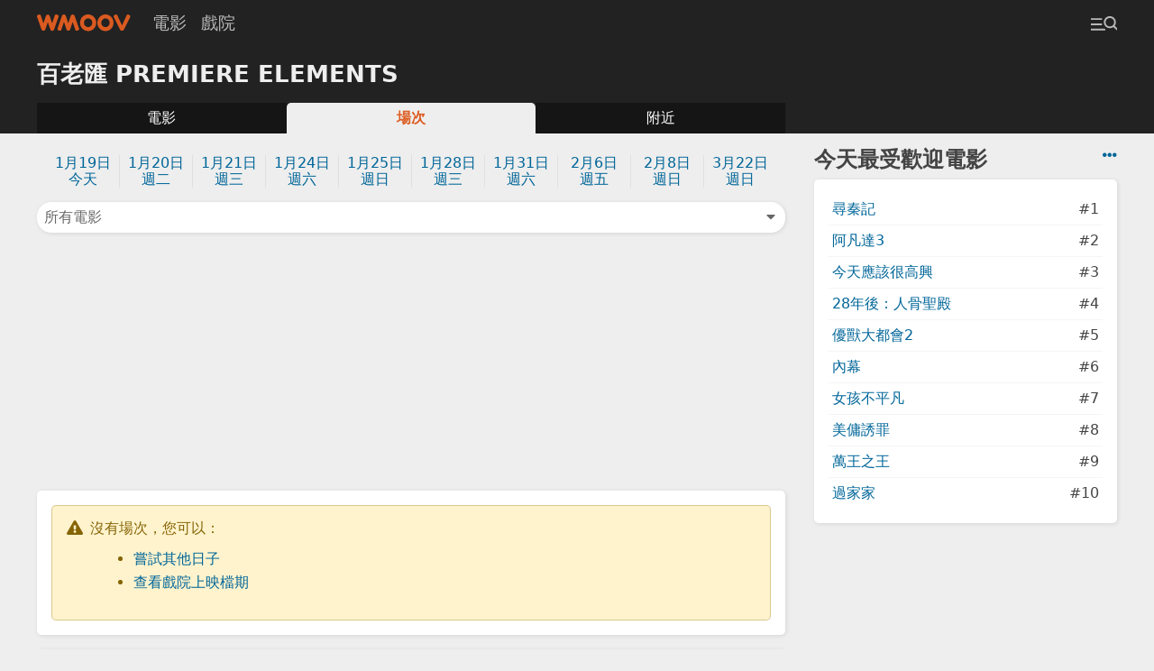

--- FILE ---
content_type: text/html; charset=UTF-8
request_url: https://m.wmoov.com/cinema/movies/85?date=2023-06-13
body_size: 10742
content:
<!DOCTYPE html>
<html lang="zh-Hant" dir="ltr">
<head>
    <meta charset="UTF-8">
    <title>百老匯 PREMIERE ELEMENTS上映時間及場次 - WMOOV 香港電影</title>
    <meta name="viewport" content="width=device-width">
    <link rel="stylesheet" href="/v2/css/main.css?2">
    <meta name="mobile-web-app-capable" content="yes">
    <meta name="apple-mobile-web-app-capable" content="yes">
    <meta name="csrf-param" content="_csrf">
<meta name="csrf-token" content="oEwxNKrCht0GAbFqMkUelYHsb5hU48Z48i2anyVQBPrtAXwZ-_vSuVcy6zAfNUm40oUL0wHRn1WeGqP8VDRoqw==">
    <link href="https://m.wmoov.com/cinema/movies/85" rel="canonical">
    <!-- Global site tag (gtag.js) - Google Analytics -->
    <script async src="https://www.googletagmanager.com/gtag/js?id=UA-2539644-18"></script>
    <script>
      window.dataLayer = window.dataLayer || [];
      function gtag(){dataLayer.push(arguments);}
      gtag('js', new Date());

      //gtag('config', 'UA-2539644-16'); //wmoov.com
      gtag('config', 'UA-2539644-50'); //v2
      gtag('config', 'UA-2539644-18'); //m.wmoov.com
    </script>

    <script async src="https://pagead2.googlesyndication.com/pagead/js/adsbygoogle.js"></script>
    <!--script>
         (adsbygoogle = window.adsbygoogle || []).push({
              google_ad_client: "ca-pub-7578845942633598",
              enable_page_level_ads: true,
              overlays: {bottom: true}
         });
    </script-->
</head>

<body class="cinema-movies">
    
    <!-- begin navbar -->
    <div id="navbar">
        <div class="row">
            <a class="logo" href="https://m.wmoov.com/"><span>WMOOV 香港電影</span></a>
            <ul>
                <li><a href="https://m.wmoov.com/movie/showing">電影</a></li>
                <li><a href="https://m.wmoov.com/cinema">戲院</a></li>
            </ul>
            <button class="menu-trigger trigger ml-auto" data-target="#menu"><span></span></button>
        </div>
    </div>
    <!-- end navbar -->

    <!-- begin content -->
    <div id="content">
    

<div class="header">
    <div class="row">
        <div class="col mx-2">
            <h1>百老匯 PREMIERE ELEMENTS</h1>
            <ul class="tab">
                <li class=""><a href="https://m.wmoov.com/cinema/details/85">電影</a></li>
                <li class="selected"><a href="https://m.wmoov.com/cinema/movies/85">場次</a></li>
                <li class=""><a href="https://m.wmoov.com/cinema/near/85">附近</a></li>
            </ul>
        </div>
        <div class="col-md-fix col-sidebar mx-2">
        </div>
    </div>
</div>
<div class="row">
    <div class="col">
        <div class="m-2">
            <ul class="date-list">
            <li class=""><a href="https://m.wmoov.com/cinema/movies/85?date=2026-01-19">1月19日<br />今天</a></li><li class=""><a href="https://m.wmoov.com/cinema/movies/85?date=2026-01-20">1月20日<br />週二</a></li><li class=""><a href="https://m.wmoov.com/cinema/movies/85?date=2026-01-21">1月21日<br />週三</a></li><li class=""><a href="https://m.wmoov.com/cinema/movies/85?date=2026-01-24">1月24日<br />週六</a></li><li class=""><a href="https://m.wmoov.com/cinema/movies/85?date=2026-01-25">1月25日<br />週日</a></li><li class=""><a href="https://m.wmoov.com/cinema/movies/85?date=2026-01-28">1月28日<br />週三</a></li><li class=""><a href="https://m.wmoov.com/cinema/movies/85?date=2026-01-31">1月31日<br />週六</a></li><li class=""><a href="https://m.wmoov.com/cinema/movies/85?date=2026-02-06">2月6日<br />週五</a></li><li class=""><a href="https://m.wmoov.com/cinema/movies/85?date=2026-02-08">2月8日<br />週日</a></li><li class=""><a href="https://m.wmoov.com/cinema/movies/85?date=2026-03-22">3月22日<br />週日</a></li>            </ul>

            <div class="row mt-1">
                <div class="col-1">
                    <button class="trigger truncate shadow col btn btn-normal text-left" data-target="#filter">
                    所有電影                    <i class="fas fa-caret-down go-right"></i>
                    </button>
                </div>
            </div>
        </div>

<!-- wmoov-v2-cinema-showtimes-a
<ins class="adsbygoogle m-2"
     style="display:block;height:250px;"
     data-ad-client="ca-pub-7578845942633598"
     data-ad-slot="4178129024"
     data-ad-format="auto"
     data-full-width-responsive="false"></ins>
<script>
     (adsbygoogle = window.adsbygoogle || []).push({});
</script> -->


<!-- wmoov-v2-cinema-showtimes-a -->
<div class="m-2 text-center">
<ins class="adsbygoogle"
     style="display:inline-block;width:300px;height:250px"
     data-ad-client="ca-pub-7578845942633598"
     data-ad-slot="4178129024"></ins>
<script>
     (adsbygoogle = window.adsbygoogle || []).push({});
</script>
</div>

                    <div class="card shadow m-2">

                <div class="alert border-radius border-warning bg-warning "><div class="icon"><i class="fas fa-exclamation-triangle"></i></div><div class="message">沒有場次，您可以：<ul class="text-list"><li><a href="https://m.wmoov.com/cinema/movies/85">嘗試其他日子</li><li><a href="https://m.wmoov.com/cinema/details/85">查看戲院上映檔期</a></li></ul></div></div>
            </div>
        
                <div class="mx-2">
          <div class="card shadow mb-2">
          <h3 class="mb-1">查看鄰近戲院</h3>
          <ul class="option-list">
                      <li class="row js-cb">
              <a href="https://m.wmoov.com/cinema/movies/27?date=2023-06-13">百老匯 電影中心</a>
              <span>0.9km</span>
            </li>
                      <li class="row js-cb">
              <a href="https://m.wmoov.com/cinema/movies/113?date=2023-06-13">MCL The ONE</a>
              <span>1.2km</span>
            </li>
                      <li class="row js-cb">
              <a href="https://m.wmoov.com/cinema/movies/53?date=2023-06-13">the sky</a>
              <span>1.4km</span>
            </li>
                      <li class="row js-cb">
              <a href="https://m.wmoov.com/cinema/movies/90?date=2023-06-13">英皇戲院 尖沙咀iSQUARE</a>
              <span>1.4km</span>
            </li>
                    </ul>
          </div>
        </div>
        
<!-- wmoov-v2-cinema-showtimes-d -->
<ins class="adsbygoogle m-2"
     style="display:block"
     data-ad-client="ca-pub-7578845942633598"
     data-ad-slot="2409628073"
     data-ad-format="auto"
     data-full-width-responsive="false"></ins>

    </div>

    <div class="col-md-fix col-sidebar mx-2">
        
        
<div class="pt-2">
  <a class="go-right" href="https://m.wmoov.com/movie/boxoffice" title="即日市場數據"><i class="fas fa-ellipsis-h"></i></a>
  <h2 class="mt-0 mb-1">今天最受歡迎電影</h2>
  <ul class="option-list card shadow p-2">
      <li class="row js-cb"><a href="https://m.wmoov.com/movie/details/44498" class="truncate">尋秦記</a><span>#1</span></li>
      <li class="row js-cb"><a href="https://m.wmoov.com/movie/details/68717" class="truncate">阿凡達3</a><span>#2</span></li>
      <li class="row js-cb"><a href="https://m.wmoov.com/movie/details/70465" class="truncate">今天應該很高興</a><span>#3</span></li>
      <li class="row js-cb"><a href="https://m.wmoov.com/movie/details/69126" class="truncate">28年後：人骨聖殿</a><span>#4</span></li>
      <li class="row js-cb"><a href="https://m.wmoov.com/movie/details/68074" class="truncate">優獸大都會2</a><span>#5</span></li>
      <li class="row js-cb"><a href="https://m.wmoov.com/movie/details/59524" class="truncate">內幕</a><span>#6</span></li>
      <li class="row js-cb"><a href="https://m.wmoov.com/movie/details/70380" class="truncate">女孩不平凡</a><span>#7</span></li>
      <li class="row js-cb"><a href="https://m.wmoov.com/movie/details/70460" class="truncate">美傭誘罪</a><span>#8</span></li>
      <li class="row js-cb"><a href="https://m.wmoov.com/movie/details/70203" class="truncate">萬王之王</a><span>#9</span></li>
      <li class="row js-cb"><a href="https://m.wmoov.com/movie/details/70712" class="truncate">過家家</a><span>#10</span></li>
    </ul>
</div>
        <div class="sticky pt-2">
<!-- wmoov-v2-cinema-showtimes-z -->
<ins class="adsbygoogle text-center"
     style="display:block"
     data-ad-client="ca-pub-7578845942633598"
     data-ad-slot="2736931135"
     data-ad-format="vertical"
     data-full-width-responsive="false"></ins>
        </div>
        
    </div>
</div>

<div id="filter2" class="hide overlay">
    <div class="bg trigger fade-in" data-target="#filter"></div>
    <div class="modal modal-central border-radius fade-down">
        <header>電影<span class="trigger go-right px-1" data-target="#filter"><i class="fas fa-times"></i></span></header>
        <div class="main">
            <ul class="option-list text-center">
            <li class="selected"><a href="https://m.wmoov.com/cinema/movies/85?date=2023-06-13">所有電影</a></li>
                        </ul>
        </div>
    </div>
</div>

<div id="filter" class="hide overlay">
    <div class="bg trigger fade-in" data-target="#filter"></div>
    <div class="modal modal-central border-radius fade-down">
        <header>電影<span class="trigger go-right px-1" data-target="#filter"><i class="fas fa-times"></i></span></header>
        <div class="main">
            <ul class="option-list text-center">
            <li class="selected"><a href="https://m.wmoov.com/cinema/movies/85?date=2023-06-13">所有電影</a></li>
                            <li><a href="https://m.wmoov.com/cinema/movies/85?date=2023-06-13&movie=%E5%B0%8B%E7%A7%A6%E8%A8%98">尋秦記</a></li>
                            <li><a href="https://m.wmoov.com/cinema/movies/85?date=2023-06-13&movie=%E9%98%BF%E5%87%A1%E9%81%943">阿凡達3</a></li>
                            <li><a href="https://m.wmoov.com/cinema/movies/85?date=2023-06-13&movie=28%E5%B9%B4%E5%BE%8C%EF%BC%9A%E4%BA%BA%E9%AA%A8%E8%81%96%E6%AE%BF">28年後：人骨聖殿</a></li>
                            <li><a href="https://m.wmoov.com/cinema/movies/85?date=2023-06-13&movie=%E4%BB%8A%E5%A4%A9%E6%87%89%E8%A9%B2%E5%BE%88%E9%AB%98%E8%88%88">今天應該很高興</a></li>
                            <li><a href="https://m.wmoov.com/cinema/movies/85?date=2023-06-13&movie=%E5%84%AA%E7%8D%B8%E5%A4%A7%E9%83%BD%E6%9C%832">優獸大都會2</a></li>
                            <li><a href="https://m.wmoov.com/cinema/movies/85?date=2023-06-13&movie=%E8%AE%93%E6%82%B2%E5%82%B7%E9%95%B7%E5%87%BA%E7%BF%85%E8%86%80">讓悲傷長出翅膀</a></li>
                            <li><a href="https://m.wmoov.com/cinema/movies/85?date=2023-06-13&movie=%E7%BE%8E%E5%82%AD%E8%AA%98%E7%BD%AA">美傭誘罪</a></li>
                            <li><a href="https://m.wmoov.com/cinema/movies/85?date=2023-06-13&movie=%E5%9C%8B%E5%AF%B6">國寶</a></li>
                            <li><a href="https://m.wmoov.com/cinema/movies/85?date=2023-06-13&movie=%E9%81%8E%E5%AE%B6%E5%AE%B6">過家家</a></li>
                            <li><a href="https://m.wmoov.com/cinema/movies/85?date=2023-06-13&movie=%E9%80%86%E8%BD%89%E4%B8%8A%E5%8D%8A%E5%A0%B4">逆轉上半場</a></li>
                            <li><a href="https://m.wmoov.com/cinema/movies/85?date=2023-06-13&movie=%E7%8B%82%E8%9F%92%E4%B9%8B%E7%81%BD">狂蟒之災</a></li>
                            <li><a href="https://m.wmoov.com/cinema/movies/85?date=2023-06-13&movie=%E7%B4%90%E5%80%AB%E5%A0%A1%E5%A4%A7%E5%AF%A9%E5%88%A4">紐倫堡大審判</a></li>
                            <li><a href="https://m.wmoov.com/cinema/movies/85?date=2023-06-13&movie=%E4%B8%96%E5%A4%96">世外</a></li>
                            <li><a href="https://m.wmoov.com/cinema/movies/85?date=2023-06-13&movie=%E6%8F%9B%E4%B9%98%E7%9C%9F%E6%84%9B">換乘真愛</a></li>
                            <li><a href="https://m.wmoov.com/cinema/movies/85?date=2023-06-13&movie=%E7%B6%AD%E5%A4%9A%E5%88%A9%E4%BA%9E%E5%A3%B9%E8%99%9F">維多利亞壹號</a></li>
                            <li><a href="https://m.wmoov.com/cinema/movies/85?date=2023-06-13&movie=%E9%9C%B8%E7%8E%8B%E5%88%A5%E5%A7%AC">霸王別姬</a></li>
                            <li><a href="https://m.wmoov.com/cinema/movies/85?date=2023-06-13&movie=%E9%9D%9E%E5%B8%B8%E7%9B%9C3">非常盜3</a></li>
                            <li><a href="https://m.wmoov.com/cinema/movies/85?date=2023-06-13&movie=%E9%99%BD%E5%85%89%E5%A5%B3%E5%AD%90%E5%90%88%E5%94%B1%E5%9C%98">陽光女子合唱團</a></li>
                            <li><a href="https://m.wmoov.com/cinema/movies/85?date=2023-06-13&movie=%E8%8B%A5%E5%95%8F%E4%B8%96%E7%95%8C%E8%AA%B0%E7%84%A1%E5%82%B7">若問世界誰無傷</a></li>
                            <li><a href="https://m.wmoov.com/cinema/movies/85?date=2023-06-13&movie=%E4%B8%80%E6%88%B0%E5%86%8D%E6%88%B0">一戰再戰</a></li>
                            <li><a href="https://m.wmoov.com/cinema/movies/85?date=2023-06-13&movie=%E5%A5%87%E7%95%B0%E5%A5%B3%E4%BF%A0%E7%8E%A9%E6%95%91%E5%AE%87%E5%AE%99">奇異女俠玩救宇宙</a></li>
                            <li><a href="https://m.wmoov.com/cinema/movies/85?date=2023-06-13&movie=%E5%B8%83%E9%81%94%E4%BD%A9%E6%96%AF%E5%A4%A7%E9%85%92%E5%BA%97">布達佩斯大酒店</a></li>
                            <li><a href="https://m.wmoov.com/cinema/movies/85?date=2023-06-13&movie=%E6%B2%B3%E9%82%8A%E7%9A%84%E9%8C%AF%E8%AA%A4">河邊的錯誤</a></li>
                            <li><a href="https://m.wmoov.com/cinema/movies/85?date=2023-06-13&movie=%E6%97%A9%E9%B3%A5">早鳥</a></li>
                            <li><a href="https://m.wmoov.com/cinema/movies/85?date=2023-06-13&movie=%E6%A2%85%E8%89%B7%E8%8A%B3">梅艷芳</a></li>
                            <li><a href="https://m.wmoov.com/cinema/movies/85?date=2023-06-13&movie=%E7%9B%9C%E7%81%AB%E7%B7%9A">盜火線</a></li>
                        </ul>
        </div>
    </div>
</div>

    </div>
    <!-- end content -->

    <!-- begin footer -->
    <div id="footer">
    </div>
    <!-- end footer -->

    <!-- begin menu -->
    <div id="menu" class="hide overlay">
        <div class="bg trigger fade-in" data-target="#menu"></div>
        <div class="modal modal-right slide-left">
            <header class="p-2 bg-normal"><span class="trigger go-right px-1" data-target="#menu"><i class="fas fa-times"></i></span></header>
            <form id="quick-search" class="px-2 pb-2" method="get">
                <input name="q" class="form-control" placeholder="搜尋..." autocomplete="off" maxlength="20" />
            </form>
            <div class="main px-2">
                <ul id="quick-search-result" class="option-list list-left hide"></ul>
                <ul id="menu-list" class="option-list list-left">
                    <li>
                        <div class="group sticky bg-normal"><a href="https://m.wmoov.com/movie/showing">即日及預售電影</a><span class="trigger ml-a py-1 text-light" data-target="#menu-showing-movie, .more-icon-msm">70 <i class="more-icon-msm fas fa-caret-down"></i><i class="hide more-icon-msm fas fa-caret-up"></i></span></div>
                        <ul id="menu-showing-movie" class="quick-search-data hide fade-in p-1">
                                                    <li><a href="https://m.wmoov.com/movie/details/44498">尋秦記<br><span class="text--3x text-light">Back To The Past</span></a></li>
                                                    <li><a href="https://m.wmoov.com/movie/details/68717">阿凡達3<br><span class="text--3x text-light">Avatar: Fire And Ash</span></a></li>
                                                    <li><a href="https://m.wmoov.com/movie/details/69126">28年後：人骨聖殿<br><span class="text--3x text-light">28 Years Later: The Bone Temple</span></a></li>
                                                    <li><a href="https://m.wmoov.com/movie/details/70465">今天應該很高興<br><span class="text--3x text-light">Finch & Midland</span></a></li>
                                                    <li><a href="https://m.wmoov.com/movie/details/68074">優獸大都會2<br><span class="text--3x text-light">Zootopia 2</span></a></li>
                                                    <li><a href="https://m.wmoov.com/movie/details/70332">讓悲傷長出翅膀<br><span class="text--3x text-light">The Thing with Feathers</span></a></li>
                                                    <li><a href="https://m.wmoov.com/movie/details/70460">美傭誘罪<br><span class="text--3x text-light">The Housemaid</span></a></li>
                                                    <li><a href="https://m.wmoov.com/movie/details/69330">國寶<br><span class="text--3x text-light">Kokuho</span></a></li>
                                                    <li><a href="https://m.wmoov.com/movie/details/70730">銀魂劇場版 2D 真選組動亂篇<br><span class="text--3x text-light">Gintama On Theatre 2D Shinsen-Gumi Doukan Arc</span></a></li>
                                                    <li><a href="https://m.wmoov.com/movie/details/68292">金童<br><span class="text--3x text-light">Golden Boy</span></a></li>
                                                    <li><a href="https://m.wmoov.com/movie/details/70712">過家家<br><span class="text--3x text-light">Unexpected Family</span></a></li>
                                                    <li><a href="https://m.wmoov.com/movie/details/70055">逆轉上半場<br><span class="text--3x text-light">Pass and Goal</span></a></li>
                                                    <li><a href="https://m.wmoov.com/movie/details/69332">狂蟒之災<br><span class="text--3x text-light">Anaconda</span></a></li>
                                                    <li><a href="https://m.wmoov.com/movie/details/70579">紐倫堡大審判<br><span class="text--3x text-light">Nuremberg</span></a></li>
                                                    <li><a href="https://m.wmoov.com/movie/details/70721">劇場版總集篇 Girls Band Cry【後篇】-嗨, 未來-<br><span class="text--3x text-light">Girls Band Cry The Movie -Hey, Our Future-</span></a></li>
                                                    <li><a href="https://m.wmoov.com/movie/details/68371">世外<br><span class="text--3x text-light">Another World</span></a></li>
                                                    <li><a href="https://m.wmoov.com/movie/details/59524">內幕<br><span class="text--3x text-light">Under Current</span></a></li>
                                                    <li><a href="https://m.wmoov.com/movie/details/69909">換乘真愛<br><span class="text--3x text-light">Eternity</span></a></li>
                                                    <li><a href="https://m.wmoov.com/movie/details/70653">少女與戰車：更加相親相愛作戰！～第一章～<br><span class="text--3x text-light"></span></a></li>
                                                    <li><a href="https://m.wmoov.com/movie/details/70203">萬王之王<br><span class="text--3x text-light">The King of Kings Movie</span></a></li>
                                                    <li><a href="https://m.wmoov.com/movie/details/68580">海綿寶寶：深海尋「寶」<br><span class="text--3x text-light">The SpongeBob Movie : Search For SquarePants</span></a></li>
                                                    <li><a href="https://m.wmoov.com/movie/details/70305">旅行的意義<br><span class="text--3x text-light">Two Seasons, Two Strangers</span></a></li>
                                                    <li><a href="https://m.wmoov.com/movie/details/68295">魔法壞女巫：第二章<br><span class="text--3x text-light">Wicked: For Good</span></a></li>
                                                    <li><a href="https://m.wmoov.com/movie/details/70578">劇場版總集篇 Girls Band Cry【前篇】-青春狂走曲-<br><span class="text--3x text-light">Girls Band Cry The Movie - Youth Rhapsody -</span></a></li>
                                                    <li><a href="https://m.wmoov.com/movie/details/69643">出精特工隊<br><span class="text--3x text-light">Spermageddon</span></a></li>
                                                    <li><a href="https://m.wmoov.com/movie/details/68731">鏈鋸人 - 劇場版：蕾潔篇<br><span class="text--3x text-light">Chainsaw Man: The Movie: Reze Arc</span></a></li>
                                                    <li><a href="https://m.wmoov.com/movie/details/69646">純屬伊朗意外<br><span class="text--3x text-light">It Was Just An Accident</span></a></li>
                                                    <li><a href="https://m.wmoov.com/movie/details/70714">無視險峰大步走<br><span class="text--3x text-light">Life is Climbing</span></a></li>
                                                    <li><a href="https://m.wmoov.com/movie/details/70380">女孩不平凡<br><span class="text--3x text-light">Girlfriends</span></a></li>
                                                    <li><a href="https://m.wmoov.com/movie/details/69650">左撇子女孩<br><span class="text--3x text-light">Left-Handed Girl</span></a></li>
                                                    <li><a href="https://m.wmoov.com/movie/details/1236">維多利亞壹號<br><span class="text--3x text-light"></span></a></li>
                                                    <li><a href="https://m.wmoov.com/movie/details/68768">玩具熊的五夜驚魂2<br><span class="text--3x text-light">Five Nights At Freddy's 2</span></a></li>
                                                    <li><a href="https://m.wmoov.com/movie/details/68676">非常盜3<br><span class="text--3x text-light">Now You See Me：Now You Don't</span></a></li>
                                                    <li><a href="https://m.wmoov.com/movie/details/13098">霸王別姬<br><span class="text--3x text-light">Farewell My Concubine</span></a></li>
                                                    <li><a href="https://m.wmoov.com/movie/details/69671">法無赦<br><span class="text--3x text-light">Mercy</span></a></li>
                                                    <li><a href="https://m.wmoov.com/movie/details/70700">陽光女子合唱團<br><span class="text--3x text-light">Sunshine Women's Choir</span></a></li>
                                                    <li><a href="https://m.wmoov.com/movie/details/70607">若問世界誰無傷<br><span class="text--3x text-light">The World of Love</span></a></li>
                                                    <li><a href="https://m.wmoov.com/movie/details/69910">女孩<br><span class="text--3x text-light">Girl</span></a></li>
                                                    <li><a href="https://m.wmoov.com/movie/details/70749">地母<br><span class="text--3x text-light">Mother Bhumi</span></a></li>
                                                    <li><a href="https://m.wmoov.com/movie/details/69649">像我這樣的愛情<br><span class="text--3x text-light">Some One Like Me</span></a></li>
                                                    <li><a href="https://m.wmoov.com/movie/details/12430">情書<br><span class="text--3x text-light">Love Letter</span></a></li>
                                                    <li><a href="https://m.wmoov.com/movie/details/69815">猩瘋血雨<br><span class="text--3x text-light">Primate</span></a></li>
                                                    <li><a href="https://m.wmoov.com/movie/details/69031">選擇有罪<br><span class="text--3x text-light">No Other Choice</span></a></li>
                                                    <li><a href="https://m.wmoov.com/movie/details/70673">IDOLiSH7-偶像星願- First BEAT! 劇場版總集篇 後篇<br><span class="text--3x text-light">IDOLiSH7 First BEAT! Movie Edition Part 2</span></a></li>
                                                    <li><a href="https://m.wmoov.com/movie/details/68296">一戰再戰<br><span class="text--3x text-light">One Battle After Another</span></a></li>
                                                    <li><a href="https://m.wmoov.com/movie/details/70019">狂野時代<br><span class="text--3x text-light">Resurrection</span></a></li>
                                                    <li><a href="https://m.wmoov.com/movie/details/70161">浪浪山小妖怪<br><span class="text--3x text-light">Nobody</span></a></li>
                                                    <li><a href="https://m.wmoov.com/movie/details/68991">殺手#4<br><span class="text--3x text-light">Road To Vendetta</span></a></li>
                                                    <li><a href="https://m.wmoov.com/movie/details/10024">一一<br><span class="text--3x text-light">Yi yi: A One and a Two</span></a></li>
                                                    <li><a href="https://m.wmoov.com/movie/details/15418">時光倒流七十年<br><span class="text--3x text-light">Somewhere in Time</span></a></li>
                                                    <li><a href="https://m.wmoov.com/movie/details/70671">怪奇魔塵事件<br><span class="text--3x text-light">Dust Bunny</span></a></li>
                                                    <li><a href="https://m.wmoov.com/movie/details/12748">月黑高飛<br><span class="text--3x text-light">The Shawshank Redemption</span></a></li>
                                                    <li><a href="https://m.wmoov.com/movie/details/70583">情感的價值<br><span class="text--3x text-light">Sentimental Value</span></a></li>
                                                    <li><a href="https://m.wmoov.com/movie/details/18098">孤星淚<br><span class="text--3x text-light">Les Misérables</span></a></li>
                                                    <li><a href="https://m.wmoov.com/movie/details/28073">哪一天我們會飛<br><span class="text--3x text-light">She Remembers, He Forgets</span></a></li>
                                                    <li><a href="https://m.wmoov.com/movie/details/22715">布達佩斯大酒店<br><span class="text--3x text-light">The Grand Budapest Hotel</span></a></li>
                                                    <li><a href="https://m.wmoov.com/movie/details/55761">奇異女俠玩救宇宙<br><span class="text--3x text-light">Everything Everywhere All At Once</span></a></li>
                                                    <li><a href="https://m.wmoov.com/movie/details/62982">河邊的錯誤<br><span class="text--3x text-light">Only The River Flows</span></a></li>
                                                    <li><a href="https://m.wmoov.com/movie/details/70468">劇場版OFFICIAL HIGE DANDISM LIVE at STADIUM 2025<br><span class="text--3x text-light">OFFICIAL HIGE DANDISM LIVE at STADIUM 2025</span></a></li>
                                                    <li><a href="https://m.wmoov.com/movie/details/70470">柏克萊的日子<br><span class="text--3x text-light">Berkeley Days</span></a></li>
                                                    <li><a href="https://m.wmoov.com/movie/details/68425">早鳥<br><span class="text--3x text-light">Never Too Late</span></a></li>
                                                    <li><a href="https://m.wmoov.com/movie/details/24179">危險人物<br><span class="text--3x text-light">Pulp Fiction</span></a></li>
                                                    <li><a href="https://m.wmoov.com/movie/details/52432">水漾的女人<br><span class="text--3x text-light">Undine</span></a></li>
                                                    <li><a href="https://m.wmoov.com/movie/details/52853">梅艷芳<br><span class="text--3x text-light">Anita</span></a></li>
                                                    <li><a href="https://m.wmoov.com/movie/details/69835">腦細天劫<br><span class="text--3x text-light">Send Help</span></a></li>
                                                    <li><a href="https://m.wmoov.com/movie/details/12506">墮落天使<br><span class="text--3x text-light">Fallen Angels</span></a></li>
                                                    <li><a href="https://m.wmoov.com/movie/details/12452">盜火線<br><span class="text--3x text-light">Heat</span></a></li>
                                                    <li><a href="https://m.wmoov.com/movie/details/64207">子承父孽<br><span class="text--3x text-light">The Successor</span></a></li>
                                                    <li><a href="https://m.wmoov.com/movie/details/11686">鐵達尼號<br><span class="text--3x text-light">Titanic</span></a></li>
                                                    <li><a href="https://m.wmoov.com/movie/details/45867">曼克頓<br><span class="text--3x text-light">Manhattan</span></a></li>
                                                </ul>
                    </li>
                    <li class="around">
                        <div class="group sticky bg-normal"><a href="https://m.wmoov.com/movie/upcoming">即將上映電影</a><span class="trigger py-1 text-light" data-target="#menu-upcoming-movie, .more-icon-mcm">108 <i class="more-icon-mcm fas fa-caret-down"></i><i class="hide more-icon-mcm fas fa-caret-up"></i></span></div>
                        <ul id="menu-upcoming-movie" class="quick-search-data hide fade-in p-1">
                                                    <li><a href="https://m.wmoov.com/movie/details/70671">怪奇魔塵事件<br><span class="text--3x text-light">Dust Bunny</span></a></li>
                                                    <li><a href="https://m.wmoov.com/movie/details/69671">法無赦<br><span class="text--3x text-light">Mercy</span></a></li>
                                                    <li><a href="https://m.wmoov.com/movie/details/70701">用武之地<br><span class="text--3x text-light">Escape From The Outland</span></a></li>
                                                    <li><a href="https://m.wmoov.com/movie/details/70721">劇場版總集篇 Girls Band Cry【後篇】-嗨, 未來-<br><span class="text--3x text-light">Girls Band Cry The Movie -Hey, Our Future-</span></a></li>
                                                    <li><a href="https://m.wmoov.com/movie/details/69815">猩瘋血雨<br><span class="text--3x text-light">Primate</span></a></li>
                                                    <li><a href="https://m.wmoov.com/movie/details/70714">無視險峰大步走<br><span class="text--3x text-light">Life is Climbing</span></a></li>
                                                    <li><a href="https://m.wmoov.com/movie/details/70762">匿殺<br><span class="text--3x text-light">The Fire Raven</span></a></li>
                                                    <li><a href="https://m.wmoov.com/movie/details/70731">銀魂劇場版 2D 歌舞伎町四天王篇<br><span class="text--3x text-light">Gintama On Theatre 2D Kabukicho Shitennohen Arc</span></a></li>
                                                    <li><a href="https://m.wmoov.com/movie/details/70777">得閑謹制<br><span class="text--3x text-light">Gezhi town</span></a></li>
                                                    <li><a href="https://m.wmoov.com/movie/details/70341">叛諜謎蹤<br><span class="text--3x text-light">Tip of the Iceberg</span></a></li>
                                                    <li><a href="https://m.wmoov.com/movie/details/70344">末世綠洲2 : 絕地遷徙<br><span class="text--3x text-light">Greenland 2: Migration</span></a></li>
                                                    <li><a href="https://m.wmoov.com/movie/details/69835">腦細天劫<br><span class="text--3x text-light">Send Help</span></a></li>
                                                    <li><a href="https://m.wmoov.com/movie/details/70607">若問世界誰無傷<br><span class="text--3x text-light">The World of Love</span></a></li>
                                                    <li><a href="https://m.wmoov.com/movie/details/70647">未緣情歌<br><span class="text--3x text-light">Love Song</span></a></li>
                                                    <li><a href="https://m.wmoov.com/movie/details/70580">Song Sung Blue：藍色情歌<br><span class="text--3x text-light">Song Sung Blue</span></a></li>
                                                    <li><a href="https://m.wmoov.com/movie/details/70342">佐賀偶像是傳奇 夢幻銀河樂園<br><span class="text--3x text-light">Zombie Land Saga: Yumeginga Paradise</span></a></li>
                                                    <li><a href="https://m.wmoov.com/movie/details/70343">玲瓏<br><span class="text--3x text-light">Nothing More To Say</span></a></li>
                                                    <li><a href="https://m.wmoov.com/movie/details/70713">秒速5厘米 真人版<br><span class="text--3x text-light"></span></a></li>
                                                    <li><a href="https://m.wmoov.com/movie/details/70725">ALL YOU NEED IS KILL<br><span class="text--3x text-light">ALL YOU NEED IS KILL</span></a></li>
                                                    <li><a href="https://m.wmoov.com/movie/details/70583">情感的價值<br><span class="text--3x text-light">Sentimental Value</span></a></li>
                                                    <li><a href="https://m.wmoov.com/movie/details/52432">水漾的女人<br><span class="text--3x text-light">Undine</span></a></li>
                                                    <li><a href="https://m.wmoov.com/movie/details/69642">GOAT級神射手<br><span class="text--3x text-light">GOAT</span></a></li>
                                                    <li><a href="https://m.wmoov.com/movie/details/69247">咆哮山莊<br><span class="text--3x text-light">Wuthering Heights</span></a></li>
                                                    <li><a href="https://m.wmoov.com/movie/details/70654">日租家庭<br><span class="text--3x text-light">Rental Family</span></a></li>
                                                    <li><a href="https://m.wmoov.com/movie/details/64207">子承父孽<br><span class="text--3x text-light">The Successor</span></a></li>
                                                    <li><a href="https://m.wmoov.com/movie/details/70704">雙囍<br><span class="text--3x text-light">Double Happiness</span></a></li>
                                                    <li><a href="https://m.wmoov.com/movie/details/69950">奪命狂呼7<br><span class="text--3x text-light">Scream 7</span></a></li>
                                                    <li><a href="https://m.wmoov.com/movie/details/70058">犯罪101<br><span class="text--3x text-light">Crime 101</span></a></li>
                                                    <li><a href="https://m.wmoov.com/movie/details/70461">電競女孩<br><span class="text--3x text-light">Gamer Girls</span></a></li>
                                                    <li><a href="https://m.wmoov.com/movie/details/68675">狸想奇兵<br><span class="text--3x text-light">Hoppers</span></a></li>
                                                    <li><a href="https://m.wmoov.com/movie/details/69675">哈姆尼特<br><span class="text--3x text-light">Hamnet</span></a></li>
                                                    <li><a href="https://m.wmoov.com/movie/details/68452">末日聖母號<br><span class="text--3x text-light">Project Hail Mary</span></a></li>
                                                    <li><a href="https://m.wmoov.com/movie/details/69402">闇黑新娘<br><span class="text--3x text-light">The Bride!</span></a></li>
                                                    <li><a href="https://m.wmoov.com/movie/details/69303">超級瑪利歐銀河大電影<br><span class="text--3x text-light">The Super Mario Galaxy Movie</span></a></li>
                                                    <li><a href="https://m.wmoov.com/movie/details/70057">米高積遜<br><span class="text--3x text-light">Michael</span></a></li>
                                                    <li><a href="https://m.wmoov.com/movie/details/70162">穿Prada的惡魔2<br><span class="text--3x text-light">The Devil Wears Prada 2</span></a></li>
                                                    <li><a href="https://m.wmoov.com/movie/details/70650">綿羊偵探團<br><span class="text--3x text-light">The Sheep Detectives</span></a></li>
                                                    <li><a href="https://m.wmoov.com/movie/details/68693">真人快打II<br><span class="text--3x text-light">Mortal Kombat II</span></a></li>
                                                    <li><a href="https://m.wmoov.com/movie/details/63093">曼達洛人與古古<br><span class="text--3x text-light">The Mandalorian and Grogu</span></a></li>
                                                    <li><a href="https://m.wmoov.com/movie/details/70648">關於我轉生變成史萊姆這檔事 劇場版 蒼海之淚篇<br><span class="text--3x text-light"></span></a></li>
                                                    <li><a href="https://m.wmoov.com/movie/details/70649">揭密日<br><span class="text--3x text-light">Disclosure Day</span></a></li>
                                                    <li><a href="https://m.wmoov.com/movie/details/70146">反斗奇兵5<br><span class="text--3x text-light">Toy Story 5</span></a></li>
                                                    <li><a href="https://m.wmoov.com/movie/details/70655">超女<br><span class="text--3x text-light">Supergirl</span></a></li>
                                                    <li><a href="https://m.wmoov.com/movie/details/70330">魔海奇緣 真人版<br><span class="text--3x text-light">Moana</span></a></li>
                                                    <li><a href="https://m.wmoov.com/movie/details/70142">奧德賽<br><span class="text--3x text-light">The Odyssey</span></a></li>
                                                    <li><a href="https://m.wmoov.com/movie/details/70059">阿森一族再駕到<br><span class="text--3x text-light">The Simpsons 2</span></a></li>
                                                    <li><a href="https://m.wmoov.com/movie/details/70656">祈念之樹<br><span class="text--3x text-light"></span></a></li>
                                                    <li><a href="https://m.wmoov.com/movie/details/70657">挖掘者<br><span class="text--3x text-light">Digger</span></a></li>
                                                    <li><a href="https://m.wmoov.com/movie/details/59668">十二生肖傳奇：魔法虎的門徒<br><span class="text--3x text-light">The Tiger's Apprentice</span></a></li>
                                                    <li><a href="https://m.wmoov.com/movie/details/44567">紙皮婆婆<br><span class="text--3x text-light">A Life of Papers</span></a></li>
                                                    <li><a href="https://m.wmoov.com/movie/details/59927">凌雲志<br><span class="text--3x text-light">The Legends Of Monkey King</span></a></li>
                                                    <li><a href="https://m.wmoov.com/movie/details/44568">惡行之外<br><span class="text--3x text-light">Beyond the Sin</span></a></li>
                                                    <li><a href="https://m.wmoov.com/movie/details/44569">暖暖・暖男<br><span class="text--3x text-light">Un Coeur D'Artichaut</span></a></li>
                                                    <li><a href="https://m.wmoov.com/movie/details/44570">雞蛋仔<br><span class="text--3x text-light">When It All Begins</span></a></li>
                                                    <li><a href="https://m.wmoov.com/movie/details/41768">嗨！神獸<br><span class="text--3x text-light">Hello! Tapir</span></a></li>
                                                    <li><a href="https://m.wmoov.com/movie/details/44594">守闕者<br><span class="text--3x text-light">The Trier Of Fact</span></a></li>
                                                    <li><a href="https://m.wmoov.com/movie/details/44597">風雲<br><span class="text--3x text-light"></span></a></li>
                                                    <li><a href="https://m.wmoov.com/movie/details/69686">劇場版 暗殺教室：我們的時光<br><span class="text--3x text-light"></span></a></li>
                                                    <li><a href="https://m.wmoov.com/movie/details/69687">劇場版 魔法少女小圓〈瓦爾普吉斯的迴天〉<br><span class="text--3x text-light"></span></a></li>
                                                    <li><a href="https://m.wmoov.com/movie/details/70715">殺死你<br><span class="text--3x text-light">They Will Kill You</span></a></li>
                                                    <li><a href="https://m.wmoov.com/movie/details/70205">我們不是什麼<br><span class="text--3x text-light">We're Nothing at All</span></a></li>
                                                    <li><a href="https://m.wmoov.com/movie/details/55618">幫眼狙兇<br><span class="text--3x text-light">See For Me</span></a></li>
                                                    <li><a href="https://m.wmoov.com/movie/details/49221">我太受歡迎了該怎麼辦<br><span class="text--3x text-light"></span></a></li>
                                                    <li><a href="https://m.wmoov.com/movie/details/70732">盜火線 2<br><span class="text--3x text-light"></span></a></li>
                                                    <li><a href="https://m.wmoov.com/movie/details/53582">鹿王<br><span class="text--3x text-light"></span></a></li>
                                                    <li><a href="https://m.wmoov.com/movie/details/59735">卧底的退隱生活<br><span class="text--3x text-light">A Hidden Spy</span></a></li>
                                                    <li><a href="https://m.wmoov.com/movie/details/60258">葉問5<br><span class="text--3x text-light">IP Man 5</span></a></li>
                                                    <li><a href="https://m.wmoov.com/movie/details/60259">導火綫2<br><span class="text--3x text-light">Flash Point 2</span></a></li>
                                                    <li><a href="https://m.wmoov.com/movie/details/42087">八個女人一台戲<br><span class="text--3x text-light">First Night Nerves</span></a></li>
                                                    <li><a href="https://m.wmoov.com/movie/details/70763">李克寧 木乃伊<br><span class="text--3x text-light">Lee Cronin's The Mummy</span></a></li>
                                                    <li><a href="https://m.wmoov.com/movie/details/59508">誰變走了大佛<br><span class="text--3x text-light">The Dream, the Bubble and the Shadow</span></a></li>
                                                    <li><a href="https://m.wmoov.com/movie/details/68475">戴帽子的貓<br><span class="text--3x text-light">The Cat in the Hat</span></a></li>
                                                    <li><a href="https://m.wmoov.com/movie/details/48256">秘密花園<br><span class="text--3x text-light">The Secret Garden</span></a></li>
                                                    <li><a href="https://m.wmoov.com/movie/details/51843">雷霆追擊<br><span class="text--3x text-light">Thunder Chase Regular</span></a></li>
                                                    <li><a href="https://m.wmoov.com/movie/details/59523">火拼<br><span class="text--3x text-light">Ultimate Revenge</span></a></li>
                                                    <li><a href="https://m.wmoov.com/movie/details/60038">神探大戰2<br><span class="text--3x text-light">Detective vs Sleuths 2</span></a></li>
                                                    <li><a href="https://m.wmoov.com/movie/details/59529">臭豆腐<br><span class="text--3x text-light">Stinky Tofu</span></a></li>
                                                    <li><a href="https://m.wmoov.com/movie/details/32139">地球末日戰 2<br><span class="text--3x text-light">World War Z 2</span></a></li>
                                                    <li><a href="https://m.wmoov.com/movie/details/57483">女戰不敗<br><span class="text--3x text-light">The Woman King</span></a></li>
                                                    <li><a href="https://m.wmoov.com/movie/details/50829">妖爆青春<br><span class="text--3x text-light">Everybody’s Talking About Jamie</span></a></li>
                                                    <li><a href="https://m.wmoov.com/movie/details/42911">來了<br><span class="text--3x text-light">It Comes</span></a></li>
                                                    <li><a href="https://m.wmoov.com/movie/details/65702">BLEACH 死神 千年血戰篇-相剋譚-<br><span class="text--3x text-light"></span></a></li>
                                                    <li><a href="https://m.wmoov.com/movie/details/55463">陽光小強人<br><span class="text--3x text-light">The Unbreakable Boy</span></a></li>
                                                    <li><a href="https://m.wmoov.com/movie/details/51881">倚天屠龍記之九陽神功<br><span class="text--3x text-light"></span></a></li>
                                                    <li><a href="https://m.wmoov.com/movie/details/46766">老師．喪屍．小BB<br><span class="text--3x text-light">Little Monsters</span></a></li>
                                                    <li><a href="https://m.wmoov.com/movie/details/67513">復仇者聯盟5：末日降臨<br><span class="text--3x text-light">Avengers: Doomsday</span></a></li>
                                                    <li><a href="https://m.wmoov.com/movie/details/58047">明日戰記 前傳<br><span class="text--3x text-light"></span></a></li>
                                                    <li><a href="https://m.wmoov.com/movie/details/50114">練愛iNG<br><span class="text--3x text-light">Acting Out of Love</span></a></li>
                                                    <li><a href="https://m.wmoov.com/movie/details/39620">滅相<br><span class="text--3x text-light"></span></a></li>
                                                    <li><a href="https://m.wmoov.com/movie/details/39621">殊途同歸<br><span class="text--3x text-light"></span></a></li>
                                                    <li><a href="https://m.wmoov.com/movie/details/50117">武動天地<br><span class="text--3x text-light">The Opera House</span></a></li>
                                                    <li><a href="https://m.wmoov.com/movie/details/39622">逆火英雄<br><span class="text--3x text-light"></span></a></li>
                                                    <li><a href="https://m.wmoov.com/movie/details/39623">奇幻民宿<br><span class="text--3x text-light"></span></a></li>
                                                    <li><a href="https://m.wmoov.com/movie/details/69331">火遮眼<br><span class="text--3x text-light">The Furious</span></a></li>
                                                    <li><a href="https://m.wmoov.com/movie/details/1236">維多利亞壹號<br><span class="text--3x text-light"></span></a></li>
                                                    <li><a href="https://m.wmoov.com/movie/details/52180">張天志2<br><span class="text--3x text-light">Master Z 2</span></a></li>
                                                    <li><a href="https://m.wmoov.com/movie/details/42968">有一種喜歡<br><span class="text--3x text-light">About Youth</span></a></li>
                                                    <li><a href="https://m.wmoov.com/movie/details/46556">亂反射<br><span class="text--3x text-light">When a Tree Falls</span></a></li>
                                                    <li><a href="https://m.wmoov.com/movie/details/55518">毒心術<br><span class="text--3x text-light">Nightmare Alley</span></a></li>
                                                    <li><a href="https://m.wmoov.com/movie/details/68322">寒戰1994<br><span class="text--3x text-light"></span></a></li>
                                                    <li><a href="https://m.wmoov.com/movie/details/49894">隱市奇聞錄<br><span class="text--3x text-light">The Hidden Town</span></a></li>
                                                    <li><a href="https://m.wmoov.com/movie/details/45037">真愛唔使譯<br><span class="text--3x text-light">London Sweeties</span></a></li>
                                                    <li><a href="https://m.wmoov.com/movie/details/70646">夜王<br><span class="text--3x text-light">Night King</span></a></li>
                                                    <li><a href="https://m.wmoov.com/movie/details/70651">劇場版 CHIIKAWA 人魚島的秘密<br><span class="text--3x text-light"></span></a></li>
                                                    <li><a href="https://m.wmoov.com/movie/details/64507">憤怒鳥大電影3<br><span class="text--3x text-light">The Angry Birds Movie 3</span></a></li>
                                                    <li><a href="https://m.wmoov.com/movie/details/70652">金多寶<br><span class="text--3x text-light">The Snowball on a Sunny Day</span></a></li>
                                                    <li><a href="https://m.wmoov.com/movie/details/44284">獨自上場<br><span class="text--3x text-light">Li Na: My Life</span></a></li>
                                                    <li><a href="https://m.wmoov.com/movie/details/44541">引力風暴<br><span class="text--3x text-light">Inversion</span></a></li>
                                                </ul>
                    </li>

                                        <li class="around">
                        <div class="group sticky bg-normal"><a href="https://m.wmoov.com/cinema?region=1">港島區戲院</a><span class="trigger py-1 text-light" data-target="#menu-cinema-region-1, .more-icon-mcr1">11 <i class="more-icon-mcr1 fas fa-caret-down"></i><i class="hide more-icon-mcr1 fas fa-caret-up"></i></span></div>
                        <ul id="menu-cinema-region-1" class="quick-search-data hide fade-in p-1">
                                                    <li><a href="https://m.wmoov.com/cinema/details/115">英皇戲院 Plus+ 黃竹坑 THE SOUTHSIDE</a></li>
                                                    <li><a href="https://m.wmoov.com/cinema/details/71">英皇戲院 中環娛樂行</a></li>
                                                    <li><a href="https://m.wmoov.com/cinema/details/100">英皇戲院 銅鑼灣時代廣場</a></li>
                                                    <li><a href="https://m.wmoov.com/cinema/details/67">Cinema City 柴灣永利中心</a></li>
                                                    <li><a href="https://m.wmoov.com/cinema/details/111">影藝戲院 銅鑼灣JP</a></li>
                                                    <li><a href="https://m.wmoov.com/cinema/details/72">百老匯 MOViE MOViE Cityplaza (太古城)</a></li>
                                                    <li><a href="https://m.wmoov.com/cinema/details/1">百老匯 MOViE MOViE Pacific Place (金鐘)</a></li>
                                                    <li><a href="https://m.wmoov.com/cinema/details/6">百老匯 PALACE ifc</a></li>
                                                    <li><a href="https://m.wmoov.com/cinema/details/92">MCL 數碼港</a></li>
                                                    <li><a href="https://m.wmoov.com/cinema/details/47">MCL 皇室戲院</a></li>
                                                    <li><a href="https://m.wmoov.com/cinema/details/95">Golden Scene 高先電影院</a></li>
                                                </ul>
                    </li>
                                        <li class="around">
                        <div class="group sticky bg-normal"><a href="https://m.wmoov.com/cinema?region=2">九龍區戲院</a><span class="trigger py-1 text-light" data-target="#menu-cinema-region-2, .more-icon-mcr2">20 <i class="more-icon-mcr2 fas fa-caret-down"></i><i class="hide more-icon-mcr2 fas fa-caret-up"></i></span></div>
                        <ul id="menu-cinema-region-2" class="quick-search-data hide fade-in p-1">
                                                    <li><a href="https://m.wmoov.com/cinema/details/90">英皇戲院 尖沙咀iSQUARE</a></li>
                                                    <li><a href="https://m.wmoov.com/cinema/details/81">CGV Cinemas D2 Place</a></li>
                                                    <li><a href="https://m.wmoov.com/cinema/details/53">the sky</a></li>
                                                    <li><a href="https://m.wmoov.com/cinema/details/52">寶石戲院</a></li>
                                                    <li><a href="https://m.wmoov.com/cinema/details/117">影藝戲院 MegaBox</a></li>
                                                    <li><a href="https://m.wmoov.com/cinema/details/118">影藝戲院 荷里活廣場</a></li>
                                                    <li><a href="https://m.wmoov.com/cinema/details/120">新光 黃埔</a></li>
                                                    <li><a href="https://m.wmoov.com/cinema/details/5">百老匯 B+ Cinema apm (觀塘)</a></li>
                                                    <li><a href="https://m.wmoov.com/cinema/details/98">百老匯 B+ Cinema MOKO (旺角東)</a></li>
                                                    <li><a href="https://m.wmoov.com/cinema/details/116">百老匯 GALA CINEMA (朗豪坊)</a></li>
                                                    <li><a href="https://m.wmoov.com/cinema/details/85">百老匯 PREMIERE ELEMENTS</a></li>
                                                    <li><a href="https://m.wmoov.com/cinema/details/26">百老匯 旺角</a></li>
                                                    <li><a href="https://m.wmoov.com/cinema/details/27">百老匯 電影中心</a></li>
                                                    <li><a href="https://m.wmoov.com/cinema/details/114">MCL AIRSIDE</a></li>
                                                    <li><a href="https://m.wmoov.com/cinema/details/63">MCL Festival Grand Cinema</a></li>
                                                    <li><a href="https://m.wmoov.com/cinema/details/88">MCL K11 Art House</a></li>
                                                    <li><a href="https://m.wmoov.com/cinema/details/113">MCL The ONE</a></li>
                                                    <li><a href="https://m.wmoov.com/cinema/details/33">MCL 德福戲院</a></li>
                                                    <li><a href="https://m.wmoov.com/cinema/details/82">MCL 淘大戲院</a></li>
                                                    <li><a href="https://m.wmoov.com/cinema/details/84">MCL 長沙灣戲院</a></li>
                                                </ul>
                    </li>
                                        <li class="around">
                        <div class="group sticky bg-normal"><a href="https://m.wmoov.com/cinema?region=3">新界區戲院</a><span class="trigger py-1 text-light" data-target="#menu-cinema-region-3, .more-icon-mcr3">20 <i class="more-icon-mcr3 fas fa-caret-down"></i><i class="hide more-icon-mcr3 fas fa-caret-up"></i></span></div>
                        <ul id="menu-cinema-region-3" class="quick-search-data hide fade-in p-1">
                                                    <li><a href="https://m.wmoov.com/cinema/details/112">英皇戲院 Plus+ 大圍圍方</a></li>
                                                    <li><a href="https://m.wmoov.com/cinema/details/93">英皇戲院 將軍澳康城</a></li>
                                                    <li><a href="https://m.wmoov.com/cinema/details/77">英皇戲院 屯門新都商場</a></li>
                                                    <li><a href="https://m.wmoov.com/cinema/details/91">英皇戲院 荃灣荃新天地</a></li>
                                                    <li><a href="https://m.wmoov.com/cinema/details/75">Cinema City 愉景新城 Candy Park</a></li>
                                                    <li><a href="https://m.wmoov.com/cinema/details/80">StagE</a></li>
                                                    <li><a href="https://m.wmoov.com/cinema/details/37">凱都戲院</a></li>
                                                    <li><a href="https://m.wmoov.com/cinema/details/99">嘉禾 大埔</a></li>
                                                    <li><a href="https://m.wmoov.com/cinema/details/42">巴黎倫敦紐約米蘭戲院</a></li>
                                                    <li><a href="https://m.wmoov.com/cinema/details/73">影藝戲院 青衣城</a></li>
                                                    <li><a href="https://m.wmoov.com/cinema/details/69">百老匯 MY CINEMA YOHO MALL</a></li>
                                                    <li><a href="https://m.wmoov.com/cinema/details/18">百老匯 嘉湖銀座</a></li>
                                                    <li><a href="https://m.wmoov.com/cinema/details/28">百老匯 荃灣</a></li>
                                                    <li><a href="https://m.wmoov.com/cinema/details/29">百老匯 葵芳</a></li>
                                                    <li><a href="https://m.wmoov.com/cinema/details/79">MCL MOVIE TOWN 新城市廣場</a></li>
                                                    <li><a href="https://m.wmoov.com/cinema/details/49">MCL STAR Cinema</a></li>
                                                    <li><a href="https://m.wmoov.com/cinema/details/32">MCL 新都城戲院</a></li>
                                                    <li><a href="https://m.wmoov.com/cinema/details/13">MCL 東薈城</a></li>
                                                    <li><a href="https://m.wmoov.com/cinema/details/65">MCL 粉嶺戲院</a></li>
                                                    <li><a href="https://m.wmoov.com/cinema/details/89">Lumen cinema</a></li>
                                                </ul>
                    </li>
                                        <li>
                        <ul class="text--2x mt-4">
                            <li><a href="https://m.wmoov.com/page/about">關於WMOOV</a></li>
                            <li><a href="https://m.wmoov.com/page/contact">聯絡我們</a></li>
                            <li><a href="https://m.wmoov.com/page/tnc">服務條款</a></li>
                            <li><a href="https://m.wmoov.com/page/privacy">私隱聲明</a></li>
                        </ul>
                    </li>
                </ul>

            </div>
        </div>
    </div>
    <!-- end menu -->

    <div id="page-loader">
    </div>

    
    
    <!-- begin js -->
    <script src="https://cdnjs.cloudflare.com/ajax/libs/jquery/3.3.1/jquery.slim.min.js" integrity="sha256-3edrmyuQ0w65f8gfBsqowzjJe2iM6n0nKciPUp8y+7E=" crossorigin="anonymous"></script>
    <script src="https://cdnjs.cloudflare.com/ajax/libs/jquery.lazy/1.7.10/jquery.lazy.min.js" integrity="sha256-ZPvH+DBiXs1v8yk7lmZa6+wqm+kzbwL9R1COtZ9+wjo=" crossorigin="anonymous"></script>
    <script src="https://cdnjs.cloudflare.com/ajax/libs/moment.js/2.22.2/moment.min.js" integrity="sha256-CutOzxCRucUsn6C6TcEYsauvvYilEniTXldPa6/wu0k=" crossorigin="anonymous"></script>
    <script src="https://cdnjs.cloudflare.com/ajax/libs/moment.js/2.22.2/locale/zh-hk.js" integrity="sha256-MOyjcgomSJSBYk3AVTMzIbv2U3pAlQVjf4Hj002WV3o=" crossorigin="anonymous"></script>
    <script src="/v2/js/main.js?1"></script>
    
    <script>
$('.date-list').scrollLeft(($('.date-list .selected').offset().left - $('.date-list').offset().left) - ($('.date-list').width()/2) + ($('.date-list .selected').width()/2));
</script>
    <!-- end js -->

<script defer src="https://static.cloudflareinsights.com/beacon.min.js/vcd15cbe7772f49c399c6a5babf22c1241717689176015" integrity="sha512-ZpsOmlRQV6y907TI0dKBHq9Md29nnaEIPlkf84rnaERnq6zvWvPUqr2ft8M1aS28oN72PdrCzSjY4U6VaAw1EQ==" data-cf-beacon='{"version":"2024.11.0","token":"2a4fd6f0a8ec4e47ba6df656f7ac812b","r":1,"server_timing":{"name":{"cfCacheStatus":true,"cfEdge":true,"cfExtPri":true,"cfL4":true,"cfOrigin":true,"cfSpeedBrain":true},"location_startswith":null}}' crossorigin="anonymous"></script>
</body>

</html>


--- FILE ---
content_type: text/html; charset=utf-8
request_url: https://www.google.com/recaptcha/api2/aframe
body_size: 265
content:
<!DOCTYPE HTML><html><head><meta http-equiv="content-type" content="text/html; charset=UTF-8"></head><body><script nonce="z-wvprpmLoTFPPJ70Duf1g">/** Anti-fraud and anti-abuse applications only. See google.com/recaptcha */ try{var clients={'sodar':'https://pagead2.googlesyndication.com/pagead/sodar?'};window.addEventListener("message",function(a){try{if(a.source===window.parent){var b=JSON.parse(a.data);var c=clients[b['id']];if(c){var d=document.createElement('img');d.src=c+b['params']+'&rc='+(localStorage.getItem("rc::a")?sessionStorage.getItem("rc::b"):"");window.document.body.appendChild(d);sessionStorage.setItem("rc::e",parseInt(sessionStorage.getItem("rc::e")||0)+1);localStorage.setItem("rc::h",'1768786007003');}}}catch(b){}});window.parent.postMessage("_grecaptcha_ready", "*");}catch(b){}</script></body></html>